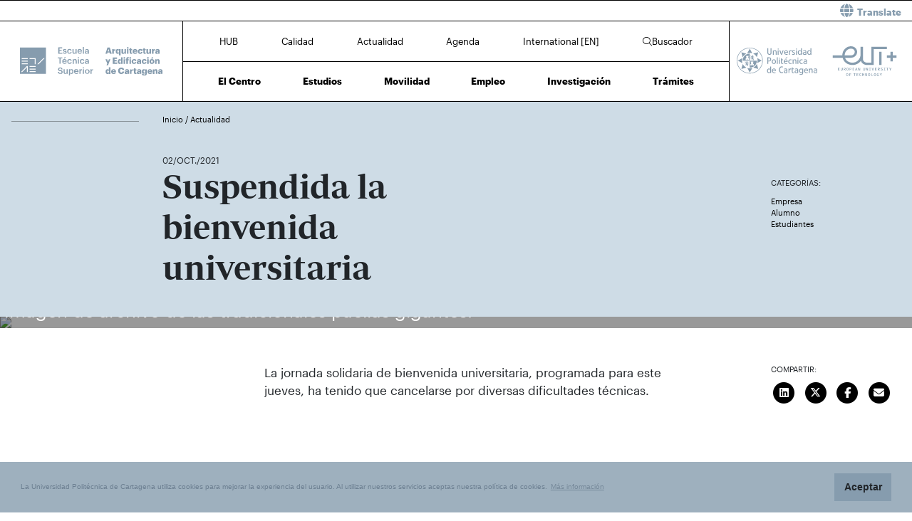

--- FILE ---
content_type: text/html; charset=UTF-8
request_url: https://etsae.upct.es/news/bienvenida-universitaria-solidaria-todos-con-la-palma
body_size: 63709
content:
<!DOCTYPE html>
<html lang="es"  prefix="og: http://ogp.me/ns#" >
<head>
            <!-- Google tag (gtag.js) -->
        <script async src="https://www.googletagmanager.com/gtag/js?id=G-1JV3L6DG5D"></script>
        <script>
            window.dataLayer = window.dataLayer || [];
            function gtag(){dataLayer.push(arguments);}
            gtag('js', new Date());
            gtag('config', 'G-1JV3L6DG5D');
        </script>
        <meta charset="utf-8">
    <meta http-equiv="X-UA-Compatible" content="IE=edge">
    <meta name="viewport" content="width=device-width, initial-scale=1">
    <!-- The above 3 meta tags *must* come first in the head; any other head content must come *after* these tags -->
    <meta name="description" content="">

    
            
    <meta property="og:url" content="https://etsae.upct.es/news/bienvenida-universitaria-solidaria-todos-con-la-palma"/>
    <meta property="og:title" content="Suspendida la bienvenida universitaria"/>
    <meta property="og:type" content="website"/>
    <meta property="og:image" content="https://www.upct.es/contenido/destacados/imagenes_grandes/img_13724paelladas%202010.JPG"/>
    <meta property="og:image:width" content="1200" />
    <meta property="og:image:height" content="550" />
    <meta property="og:image:type" content="image/jpeg" />
    <meta property="og:site_name" content="ETSAE - Universidad Politécnica de Cartagena"/>
    <meta property="og:description" content="&lt;p&gt;La jornada solidaria de bienvenida universitaria, programada para este jueves, ha tenido que cancelarse por diversas dificultades t&amp;eacute;cnicas.&lt;/p&gt;
&lt;p&gt;&lt;/p&gt;
&lt;p&gt;&amp;nbsp;&lt;/p&gt;
&lt;p&gt;&amp;nbsp;&lt;/p&gt;..."/>
    
    <meta name="twitter:site" content="ETSAE - Universidad Politécnica de Cartagena">
    <meta name="twitter:title" content="Suspendida la bienvenida universitaria">
    <meta name="twitter:description" content="&lt;p&gt;La jornada solidaria de bienvenida universitaria, programada para este jueves, ha tenido que cancelarse por diversas dificultades t&amp;eacute;cnicas.&lt;/p&gt;
&lt;p&gt;&lt;/p&gt;
&lt;p&gt;&amp;nbsp;&lt;/p&gt;
&lt;p&gt;&amp;nbsp;&lt;/p&gt;...">
    <meta name="twitter:card" content="summary_large_image">
    <meta name="twitter:image" content="https://www.upct.es/contenido/destacados/imagenes_grandes/img_13724paelladas%202010.JPG">
    


    
        <link rel="apple-touch-icon" sizes="180x180" href="https://etsae.upct.es/themes/etsae/assets/img/favicon/apple-touch-icon.png">
    <link rel="icon" type="image/png" sizes="32x32" href="https://etsae.upct.es/themes/etsae/assets/img/favicon/favicon-32x32.png">
    <link rel="icon" type="image/png" sizes="16x16" href="https://etsae.upct.es/themes/etsae/assets/img/favicon/favicon-16x16.png">
    <link rel="manifest" href="https://etsae.upct.es/themes/etsae/assets/img/favicon/site.webmanifest">
    
    <link rel="mask-icon" href="https://etsae.upct.es/themes/etsae/assets/img/favicon/safari-pinned-tab.svg">
    <link rel="shortcut icon" href="https://etsae.upct.es/themes/etsae/assets/img/favicon/favicon.ico">










        <meta name="apple-mobile-web-app-title" content="ETSAE">
    <meta name="application-name" content="ETSAE">
    <meta name="theme-color" content="#869cae" />
    <meta name="apple-mobile-web-app-status-bar-style" content="black-translucent">
    <meta name="csrf-token" content="gsIPFzRwt4WN7BE8PIOZMh5c5VxNMukcquBhGp7J">

    <title>Suspendida la bienvenida universitaria | ETSAE | UPCT</title>

    <!-- Page styles -->
            <link rel="stylesheet" href="https://cdnjs.cloudflare.com/ajax/libs/twitter-bootstrap/4.4.1/css/bootstrap.min.css" media="screen">
            <link rel="stylesheet" href="https://etsae.upct.es/css/mdb.css" media="screen">
            <link rel="stylesheet" href="https://etsae.upct.es/css/fontawesome6/styles/all.min.css" media="screen">
            <link rel="stylesheet" href="https://etsae.upct.es/themes/centros/assets/fonts/Periodico/Periodico.min.css" media="screen">
            <link rel="stylesheet" href="https://etsae.upct.es/themes/centros/assets/fonts/Graphik/Graphik.min.css" media="screen">
                            <link rel="stylesheet" href="https://etsae.upct.es/themes/centros/assets/css/etsae.min.css" media="screen">
            
        <link media="all" type="text/css" rel="stylesheet" href="https://etsae.upct.es/css/jquery.fancybox.min.css">

    <!-- HTML5 shim and Respond.js for IE8 support of HTML5 elements and media queries -->
    <!-- WARNING: Respond.js doesn't work if you view the page via file:// -->
    <!--[if lt IE 9]>
    <script src="https://cdnjs.cloudflare.com/ajax/libs/html5shiv/3.7.3/html5shiv.min.js"></script>
    <script src="https://cdnjs.cloudflare.com/ajax/libs/respond.js/1.4.2/respond.min.js"></script>
    <![endif]-->
        









        </head>
<body class="parallax page-news " id="body">
    <!-- [start_include] -->
    <div id="wrapper">
            <header class="primary-background">
                    <div id="menu" class="section-margin ">
            <div class="">
                <div class="fixed-top">
                    <div id="google-translate" class="bg-white" style="padding: 0.8 rem; border-top: 1px solid #000;">
                <div class="row">
                    <div id="google-translate-msg" class="col-6" style="left: 5%;">
                    </div>
                    <div id="google-translate-globe" class="col-6 text-right">
                    </div>
                </div>
            </div>
        
        <nav class="navbar navbar-collapse white">
            <div class="row-1 logo logo-escuela logo-padding">
                <a class="text-center" href="https://etsae.upct.es">
                    <img class="logo-centro-no-collapse img-fluid d-none d-md-inline" src="/themes/centros/assets/svg/logo-6410-1.svg" alt="Escuela Técnica Superior de Arquitectura y Edificación">
                    <img class="logo-centro-collapse img-fluid d-none d-md-none" src="/themes/centros/assets/svg/logo-6410-3.svg" alt="Escuela Técnica Superior de Arquitectura y Edificación">
                    <img class="logo-centro-collapse-movil img-fluid d-inline d-md-none" src="/themes/centros/assets/svg/logo-6410-3.svg" alt="Escuela Técnica Superior de Arquitectura y Edificación">
                </a>
            </div>
            <div class="row-1 contenido-menu contenido-menu-linea">
                <div class="contenido-menu-collapse d-none">
                    <a class="nav-link graphik-bold-web-21 d-none d-lg-inline" href="https://etsae.upct.es/hub">HUB</a>
                    <button class="navbar-toggler noselect" type="button" aria-expanded="false" onclick="toggleMenu();" aria-label="Toggle navigation">
                        
                        <i class="fal fa-bars"></i>
                    </button>
                </div>
                <div class="contenido-menu-superior d-none d-md-flex">
                    <div class="nav-item"><a class="nav-link" href="https://etsae.upct.es/hub">HUB</a></div>
                    <div class="nav-item"><a class="nav-link" href="https://etsae.upct.es/calidad">Calidad</a></div>
                    <div class="nav-item"><a class="nav-link" href="https://etsae.upct.es/actualidad">Actualidad</a></div>
                    <div class="nav-item"><a class="nav-link" href="https://etsae.upct.es/agenda">Agenda</a></div>
                    <div class="nav-item"><a class="nav-link" href="https://etsae.upct.es/international">International [EN]</a></div>
                                            <div class="nav-item"><a class="nav-link" href="https://etsae.upct.es/buscador"><i class="fal fa-search"></i>Buscador</a></div>
                                    </div>
                <div class="contenido-menu-inferior d-none d-md-flex">
                    <div class="nav-item"><a class="nav-link" href="https://etsae.upct.es/centro">El Centro</a></div>
                    <div class="nav-item"><a class="nav-link" href="https://etsae.upct.es/estudios">Estudios</a></div>
                    <div class="nav-item"><a class="nav-link" href="https://etsae.upct.es/movilidad">Movilidad</a></div>
                    <div class="nav-item"><a class="nav-link" href="https://etsae.upct.es/bolsa-de-empleo">Empleo</a></div>
                    <div class="nav-item"><a class="nav-link" href="https://etsae.upct.es/investigacion">Investigación</a></div>
                    <div class="nav-item"><a class="nav-link" href="https://etsae.upct.es/tramites">Trámites</a></div>
                </div>
            </div>

            <div class="row-1 logo logo-upct logo-padding">
                <a class="d-lg-block text-center" href="https://www.upct.es/" id="upctdynwidth" target="_blank" rel="noopener">
                    <img class="logo-upct-no-collapse img-fluid d-none d-md-inline pr-2"  src="/themes/centros/assets/svg/upct-logo-6410.svg" alt="Universidad Politécnica de Cartagena">
                    <img class="logo-upct-collapse img-fluid d-none d-md-none p-3" src="/themes/centros/assets/svg/upct-logo-6410.svg" alt="Universidad Politécnica de Cartagena">
                    <img class="logo-upct-solo-collapse d-inline d-md-none" src="/themes/centros/assets/svg/logo-upct-solo-6410.svg" alt="Universidad Politécnica de Cartagena">
                </a>
                <a class="d-lg-block text-center" href="https://www.univ-tech.eu/" id="eutdynwidth" target="_blank" rel="noopener">
                    <img class="logo-upct-no-collapse img-fluid d-none d-md-inline pl-2" src="/themes/centros/assets/svg/eut-logo-6410.svg" alt="European University of Technology" style="max-height: 4.2rem;">
                    <img class="logo-upct-collapse img-fluid d-none d-md-none p-3" src="/themes/centros/assets/svg/eut-logo-6410.svg" alt="European University of Technology" style="max-height: 5.8rem;">
                    <img class="logo-upct-solo-collapse d-inline d-md-none" src="/themes/centros/assets/svg/eut-logo-6410.svg" alt="European University of Technology" style="max-height: 4rem;">
                </a>
            </div>

                            <div class="row-2 nav-item-1 d-none">
                    <div class="nav-item"><a class="nav-link text-center" href="https://etsae.upct.es/hub">HUB</a></div>
                </div>
                        <div class="row-2 nav-item-2 d-none">
                <div class="center-menu">
                    <div class="nav-item"><a class="nav-link" href="https://etsae.upct.es/calidad">Calidad</a></div>
                    <div class="nav-item"><a class="nav-link" href="https://etsae.upct.es/actualidad">Actualidad</a></div>
                    <div class="nav-item"><a class="nav-link" href="https://etsae.upct.es/agenda">Agenda</a></div>
                    <div class="nav-item"><a class="nav-link" href="https://etsae.upct.es/international">International [EN]</a></div>
                </div>
            </div>
                            <div class="row-2 nav-item-3 d-none">
                    <div class="nav-item nav-item-5"><a class="nav-link text-center" href="https://etsae.upct.es/buscador"><i class="fal fa-search"></i>Buscador</a></div>
                </div>
            
            <div class="row-3 d-none">
                <div class="nav-item"><a class="nav-link" href="https://etsae.upct.es/centro">El Centro</a></div>
                <div class="nav-item"><a class="nav-link" href="https://etsae.upct.es/estudios">Estudios</a></div>
                <div class="nav-item"><a class="nav-link" href="https://etsae.upct.es/movilidad">Movilidad</a></div>
                <div class="nav-item"><a class="nav-link" href="https://etsae.upct.es/bolsa-de-empleo">Empleo</a></div>
                <div class="nav-item"><a class="nav-link" href="https://etsae.upct.es/investigacion">Investigación</a></div>
                <div class="nav-item"><a class="nav-link" href="https://etsae.upct.es/tramites">Trámites</a></div>
            </div>
        </nav>
    </div>


                
                
                
                
            </div>
        </div>
                </header>

    <div class="body">
                    <div id="news-header" class="section-margin ">
            <div class="">
                <div class="container section-header">
    <div class="row mb-5 breadcrumb-content">
        <div class="col-md-1 col-lg-2 float-left">
            <p class="hr-sect"></p>
        </div>
        <div class="col-md-10 col-lg-10 float-left">
            <p class="breadcrumb-text">
                                    <a class="link-breadcrumb" href="/index"> Inicio </a> / <a class="link-breadcrumb" href="/actualidad"> Actualidad </a>
                            </p>
        </div>
    </div>

    <div class="row">
        <div class="col-md-6 col-lg-6 offset-lg-2 offset-md-1">
            <span style="font-size: 1.2rem" class="mb-5"> 02/OCT./2021</span>
        </div>
    </div>
    <div class="row">
        <div class="col-md-8 col-lg-5 offset-lg-2 offset-md-1">
            <h1 class="animated fadeInUp slow mb-5">Suspendida la bienvenida universitaria</h1>
        </div>
        <div class="col-md-2 col-lg-2 offset-lg-3 offset-md-1">
                            <p class="title-actions mt-4">CATEGORÍAS:</p>
                                    <button class="btn btn-link categoria" data-category="12">Empresa</button>
                    
                                    <button class="btn btn-link categoria" data-category="144">Alumno</button>
                    
                                    <button class="btn btn-link categoria" data-category="566">Estudiantes</button>
                    
                                    </div>
    </div>
</div>
<div id="captioned-gallery" class="main-img mb-5">
                        <figure class="slider">
                <figure>
                    <img src="https://www.upct.es/contenido/destacados/imagenes_grandes/img_13724paelladas 2010.JPG" alt="Suspendida la bienvenida universitaria">
                    <figcaption>Imagen de archivo de las tradicionales paellas gigantes.</figcaption>
                </figure>
            </figure>
            </div>
<form method="POST" action="https://etsae.upct.es/buscador/resultados" accept-charset="UTF-8" id="search_form"><input name="_token" type="hidden" value="gsIPFzRwt4WN7BE8PIOZMh5c5VxNMukcquBhGp7J">
<input name="keywords" type="hidden">
<input name="category" type="hidden">
<input name="fechadesde" type="hidden">
<input name="fechahasta" type="hidden">
</form>

                
                
                
                
            </div>
        </div>
                        <div id="news-content" class="section-margin ">
            <div class="">
                <div class="container">
    <div class="row">
        <div class="col-md-1 col-lg-2">
                    </div>

        <div class="col-md-9 col-lg-8">
                                                        <div class="row">
                        <div class="col-md-9 col-lg-9 offset-md-2 offset-lg-2">
                            <p>La jornada solidaria de bienvenida universitaria, programada para este jueves, ha tenido que cancelarse por diversas dificultades t&eacute;cnicas.</p>
<p></p>
<p>&nbsp;</p>
<p>&nbsp;</p>
                        </div>
                    </div>
                    <br/>
                
            <br/>
                                                    <br/>
    </div>
        <div class="col-md-2 col-lg-2">
            <p class="title-actions">COMPARTIR:</p>

            <ul class="list-unstyled list-inline">
                                    <li class="list-inline-item pb-2">
                        <a href="http://www.linkedin.com/shareArticle?mini=true&url=https%3A%2F%2Fetsae.upct.es%2Fnews%2Fbienvenida-universitaria-solidaria-todos-con-la-palma&title=Suspendida+la+bienvenida+universitaria&summary=%3Cp%3ELa+jornada+solidaria+de+bienvenida+universitaria%2C+programada+para+este+jueves%2C+ha+tenido+que+cancelarse+por+diversas+dificultades+t%26eacute%3Bcnicas.%3C%2Fp%3E%0D%0A%3Cp%3E%3C%2Fp%3E%0D%0A%3Cp%3E%26nbsp%3B%3C%2Fp%3E%0D%0A%3Cp%3E%26nbsp%3B%3C%2Fp%3E...&source=https%3A%2F%2Fetsae.upct.es%2Fnews%2Fbienvenida-universitaria-solidaria-todos-con-la-palma" target="_blank" aria-label="Compartir en LinkedIn" title="Compartir en LinkedIn">
                        <span class="fa-stack fa-lg">
                            <i class="fas fa-circle fa-stack-2x"></i>
                            <i class="fab fa-linkedin fa-stack-1x fa-inverse" style="color: white;"></i>
                          </span>
                        </a>
                    </li>
                    <li class="list-inline-item pb-2">
                        <a href="https://twitter.com/intent/tweet?source=https%3A%2F%2Fetsae.upct.es%2Fnews%2Fbienvenida-universitaria-solidaria-todos-con-la-palma&text=Suspendida%20la%20bienvenida%20universitaria%20https%3A%2F%2Fetsae.upct.es%2Fnews%2Fbienvenida-universitaria-solidaria-todos-con-la-palma&via=UPCTnoticias" target="_blank" aria-label="Compartir en Twitter" title="Compartir en Twitter">
                         <span class="fa-stack fa-lg">
                            <i class="fas fa-circle fa-stack-2x"></i>
                            <i class="fab fa-x-twitter fa-stack-1x fa-inverse" style="color: white;"></i>
                          </span>
                        </a>
                    </li>
                    <li class="list-inline-item pb-2">
                        <a href="https://www.facebook.com/sharer/sharer.php?u=https%3A%2F%2Fetsae.upct.es%2Fnews%2Fbienvenida-universitaria-solidaria-todos-con-la-palma" title="Compartir en Facebook" aria-label="Compartir en Facebook" target="_blank">
                        <span class="fa-stack fa-lg">
                            <i class="fas fa-circle fa-stack-2x"></i>
                            <i class="fab fa-facebook-f fa-stack-1x fa-inverse" style="color: white;"></i>
                        </span>
                        </a>
                    </li>
                    <li class="list-inline-item pb-2">
                        <a href="mailto:?subject=Suspendida+la+bienvenida+universitaria&body=%3Cp%3ELa+jornada+solidaria+de+bienvenida+universitaria%2C+programada+para+este+jueves%2C+ha+tenido+que+cancelarse+por+diversas+dificultades+t%26eacute%3Bcnicas.%3C%2Fp%3E%0D%0A%3Cp%3E%3C%2Fp%3E%0D%0A%3Cp%3E%26nbsp%3B%3C%2Fp%3E%0D%0A%3Cp%3E%26nbsp%3B%3C%2Fp%3E...:%0A%0Ahttps%3A%2F%2Fetsae.upct.es%2Fnews%2Fbienvenida-universitaria-solidaria-todos-con-la-palma" target="_blank" aria-label="Enviar correo" title="Enviar correo">
                        <span class="fa-stack fa-lg">
                            <i class="fas fa-circle fa-stack-2x"></i>
                            <i class="fas fa-envelope fa-stack-1x fa-inverse" style="color: white;"></i>
                        </span>
                        </a>
                    </li>
                            </ul>
        </div>
    </div>
</div>

                
                
                
                
            </div>
        </div>
                        <div id="noticias" class="section-margin ">
            <div class="mb-5 pb-5">
                <div class="texto_noticias_principal" id="recent_news">
    <div class="actualidad-container container">
        <!-- Inicio contenedor principal-->
        <div class="card-group">
                                <div id="block-news-1259" data-id="1259"  class="card card-image block-news nopadding">

                                            <div class="news-image" style="background-image: url('https://www.upct.es/contenido/destacados/imagenes/img_178678T7A7958.JPG')"></div>
                                        <!-- Content -->
                    <div class="news-content text-white text-left rgba-black-strong h-100 pt-4 px-4 justify-content-between noradius d-flex flex-column">
                        <div>
                            <span class="news-date"> 14/ENE./2026</span>
                        </div>


                        <div class="row h-100 pb-5">
                            <div class="col-md-9">
                                <a target="_self" href="https://etsae.upct.es/news/inscripcion-de-empresas-en-el-foro-de-empleo-hasta-el-proximo-martes-20-de-enero">
                                    <p class="news-title mt-4">Inscripción de empresas en el Foro de Empleo hasta el próximo martes, 20 de enero</p>
                                </a>
                            </div>
                        </div>

                        <div class="row pt-5 pb-5">
                            <div class="col-9 col-sm-10 col-md-9 col-lg-8">
                                                                                                            <span class="news-categoria">Empresa</span>
                                                                            <span class="news-categoria">Empleo y Empresa</span>
                                                                                                </div>
                            <div class="col-3 col-sm-2 col-md-3 col-lg-4">
                                                                    <span class="arrow-news" target="_self" href="https://etsae.upct.es/news/inscripcion-de-empresas-en-el-foro-de-empleo-hasta-el-proximo-martes-20-de-enero">
                                        <svg xmlns="http://www.w3.org/2000/svg" viewBox="0 0 100 30" height="100%" width="100%">
                                            <polygon class="arrow-animation" points="6.32 0 5.29 1.1 8.44 4.02 0 4.02 0 5.52 8.44 5.52 5.29 8.45 6.32 9.54 11.45 4.77 6.32 0" fill="#FFFFFF">
                                                <animate id="arrow-big-points-r-1259" begin="indefinite" fill="freeze" attributeName="points" dur="250ms" to="66.2 0 65.18 1.1 68.32 4.02 0 4.02 0 5.52 68.32 5.52 65.18 8.45 66.2 9.54 71.33 4.78 66.2 0"></animate>
                                                <animate id="arrow-small-points-r-1259" begin="indefinite" fill="freeze" attributeName="points" dur="250ms" to="6.32 0 5.29 1.1 8.44 4.02 0 4.02 0 5.52 8.44 5.52 5.29 8.45 6.32 9.54 11.45 4.77 6.32 0"></animate>
                                            </polygon>
                                        </svg>
                                    </span>
                                                            </div>
                        </div>
                    </div>

                <!-- Content -->
                </div>
                <!-- Card -->

                                <div id="block-news-1247" data-id="1247"  class="card card-image block-news nopadding">

                                            <div class="news-image" style="background-image: url('https://www.upct.es/contenido/destacados/imagenes/img_178468T7A5794.JPG')"></div>
                                        <!-- Content -->
                    <div class="news-content text-white text-left rgba-black-strong h-100 pt-4 px-4 justify-content-between noradius d-flex flex-column">
                        <div>
                            <span class="news-date"> 22/DIC./2025</span>
                        </div>


                        <div class="row h-100 pb-5">
                            <div class="col-md-9">
                                <a target="_self" href="https://etsae.upct.es/news/la-expo-de-jaume">
                                    <p class="news-title mt-4">Columpios, bancos modulares, estructuras plegables y cúpulas de sombraje, ideas de urbanismo táctico de los estudiantes de Arquitectura</p>
                                </a>
                            </div>
                        </div>

                        <div class="row pt-5 pb-5">
                            <div class="col-9 col-sm-10 col-md-9 col-lg-8">
                                                                                                            <span class="news-categoria">Estudiantes</span>
                                                                                                </div>
                            <div class="col-3 col-sm-2 col-md-3 col-lg-4">
                                                                    <span class="arrow-news" target="_self" href="https://etsae.upct.es/news/la-expo-de-jaume">
                                        <svg xmlns="http://www.w3.org/2000/svg" viewBox="0 0 100 30" height="100%" width="100%">
                                            <polygon class="arrow-animation" points="6.32 0 5.29 1.1 8.44 4.02 0 4.02 0 5.52 8.44 5.52 5.29 8.45 6.32 9.54 11.45 4.77 6.32 0" fill="#FFFFFF">
                                                <animate id="arrow-big-points-r-1247" begin="indefinite" fill="freeze" attributeName="points" dur="250ms" to="66.2 0 65.18 1.1 68.32 4.02 0 4.02 0 5.52 68.32 5.52 65.18 8.45 66.2 9.54 71.33 4.78 66.2 0"></animate>
                                                <animate id="arrow-small-points-r-1247" begin="indefinite" fill="freeze" attributeName="points" dur="250ms" to="6.32 0 5.29 1.1 8.44 4.02 0 4.02 0 5.52 8.44 5.52 5.29 8.45 6.32 9.54 11.45 4.77 6.32 0"></animate>
                                            </polygon>
                                        </svg>
                                    </span>
                                                            </div>
                        </div>
                    </div>

                <!-- Content -->
                </div>
                <!-- Card -->

                                <div id="block-news-1246" data-id="1246"  class="card card-image block-news nopadding">

                                            <div class="news-image" style="background-image: url('https://www.upct.es/contenido/destacados/imagenes/img_17840Premios.jpg')"></div>
                                        <!-- Content -->
                    <div class="news-content text-white text-left rgba-black-strong h-100 pt-4 px-4 justify-content-between noradius d-flex flex-column">
                        <div>
                            <span class="news-date"> 18/DIC./2025</span>
                        </div>


                        <div class="row h-100 pb-5">
                            <div class="col-md-9">
                                <a target="_self" href="https://etsae.upct.es/news/el-coaatemu-premia-cuatro-trabajos-de-estudiantes-de-la-arquitectura-y-edificacion">
                                    <p class="news-title mt-4">El COAATIEMU premia cuatro trabajos de estudiantes de la Escuela de Arquitectura y Edificación</p>
                                </a>
                            </div>
                        </div>

                        <div class="row pt-5 pb-5">
                            <div class="col-9 col-sm-10 col-md-9 col-lg-8">
                                                                                                            <span class="news-categoria">Premios</span>
                                                                            <span class="news-categoria">Alumno</span>
                                                                                                </div>
                            <div class="col-3 col-sm-2 col-md-3 col-lg-4">
                                                                    <span class="arrow-news" target="_self" href="https://etsae.upct.es/news/el-coaatemu-premia-cuatro-trabajos-de-estudiantes-de-la-arquitectura-y-edificacion">
                                        <svg xmlns="http://www.w3.org/2000/svg" viewBox="0 0 100 30" height="100%" width="100%">
                                            <polygon class="arrow-animation" points="6.32 0 5.29 1.1 8.44 4.02 0 4.02 0 5.52 8.44 5.52 5.29 8.45 6.32 9.54 11.45 4.77 6.32 0" fill="#FFFFFF">
                                                <animate id="arrow-big-points-r-1246" begin="indefinite" fill="freeze" attributeName="points" dur="250ms" to="66.2 0 65.18 1.1 68.32 4.02 0 4.02 0 5.52 68.32 5.52 65.18 8.45 66.2 9.54 71.33 4.78 66.2 0"></animate>
                                                <animate id="arrow-small-points-r-1246" begin="indefinite" fill="freeze" attributeName="points" dur="250ms" to="6.32 0 5.29 1.1 8.44 4.02 0 4.02 0 5.52 8.44 5.52 5.29 8.45 6.32 9.54 11.45 4.77 6.32 0"></animate>
                                            </polygon>
                                        </svg>
                                    </span>
                                                            </div>
                        </div>
                    </div>

                <!-- Content -->
                </div>
                <!-- Card -->

                        </div>
    </div>
</div>
                
                
                
                
            </div>
        </div>
                        <section id="agenda" class="section-margin container">
            <h1 class="title-section text-center ">Agenda</h1>
            <div class="">
                <div id="wrapper-slick">
    <div id="carousel-events">
                                    <div id="block-event-0" data-id="0" class="block-event">
                    <div class="date-evento" >
                        <span class="day-evento" style="margin-top: -10px;">26</span>
                        <span class="month-evento text-uppercase">feb.</span>
                    </div>
                    <div class="title-evento">
                        <a target="_blank" href="https://eventos.upct.es/143521/detail/foro-empleo-universitario-upctemplea-26-empresasuniversidadtalento.html" rel="noopener">
                                                            <span style="line-height: 1.4rem; display: block" class="title-agenda">FORO EMPLEO UNIVERSITARIO UPCTEmPleA+ 26&#039; . (Empresas,Universidad,Talento)</span>
                                                    </a>

                        <span class="float-left">
                            <span class="arrow-event" target="_blank" href="https://eventos.upct.es/143521/detail/foro-empleo-universitario-upctemplea-26-empresasuniversidadtalento.html" rel="noopener">
                                <svg xmlns="http://www.w3.org/2000/svg" viewBox="0 0 150 150" height="100%" width="100%">
                                    <polygon class="arrow-animation" points="6.32 0 5.29 1.1 8.44 4.02 0 4.02 0 5.52 8.44 5.52 5.29 8.45 6.32 9.54 11.45 4.77 6.32 0">
                                        <animate id="arrow-big-points-a-0" begin="indefinite" fill="freeze" attributeName="points" dur="250ms" to="66.2 0 65.18 1.1 68.32 4.02 0 4.02 0 5.52 68.32 5.52 65.18 8.45 66.2 9.54 71.33 4.78 66.2 0"></animate>
                                        <animate id="arrow-small-points-a-0" begin="indefinite" fill="freeze" attributeName="points" dur="250ms" to="6.32 0 5.29 1.1 8.44 4.02 0 4.02 0 5.52 8.44 5.52 5.29 8.45 6.32 9.54 11.45 4.77 6.32 0"></animate>
                                    </polygon>
                                </svg>
                            </span>
                        </span>
                    </div>
                </div>
                                                                                        <div id="block-event-1" data-id="1" class="block-event pt-2">
                        <div class="date-evento">
                            <a href="#">
                                                                    <img class="img-aviso" src="https://etsae.upct.es/themes/news/assets/img/avisos/megafono.svg" alt="aviso">
                                                                                                    <span style="line-height: 1.4rem" class="date-event d-lg-none pl-5">Hasta el 15/02/26</span>
                                                            </a>
                        </div>

                        <div class="title-evento">
                                                            <p class="date-event d-none d-lg-block">Hasta el 15/02/26</p>
                                                        <a target="_self" href="https://etsae.upct.es/event/4084">
                                                                    <span style="line-height: 1.4rem; display: block;" class="title-aviso">Convocatoria Ayudas Actividades Formativas con Invitados Externos</span>
                                                            </a>

                            <span class="float-left">
                                                            <span class="arrow-event" target="_self" href="https://etsae.upct.es/event/4084">
                                    <svg xmlns="http://www.w3.org/2000/svg" viewBox="0 0 150 150" height="100%" width="100%">
                                        <polygon class="arrow-animation" points="6.32 0 5.29 1.1 8.44 4.02 0 4.02 0 5.52 8.44 5.52 5.29 8.45 6.32 9.54 11.45 4.77 6.32 0">
                                            <animate id="arrow-big-points-a-1" begin="indefinite" fill="freeze" attributeName="points" dur="250ms" to="66.2 0 65.18 1.1 68.32 4.02 0 4.02 0 5.52 68.32 5.52 65.18 8.45 66.2 9.54 71.33 4.78 66.2 0"></animate>
                                            <animate id="arrow-small-points-a-1" begin="indefinite" fill="freeze" attributeName="points" dur="250ms" to="6.32 0 5.29 1.1 8.44 4.02 0 4.02 0 5.52 8.44 5.52 5.29 8.45 6.32 9.54 11.45 4.77 6.32 0"></animate>
                                        </polygon>
                                    </svg>
                                </span>
                                                        </span>
                        </div>
                    </div>
                                    
                                                                            <div id="block-event-2" data-id="2" class="block-event pt-2">
                        <div class="date-evento">
                            <a>
                                                                    <img class="img-aviso" src="https://etsae.upct.es/themes/news/assets/img/avisos/escuela.svg" alt="aviso">
                                                                                                    <span style="line-height: 1.4rem" class="date-event d-lg-none pl-5">Hasta el 20/11/25</span>
                                                            </a>
                        </div>

                        <div class="title-evento">
                                                            <p class="date-event d-none d-lg-block">Hasta el 20/11/25</p>
                                                        <a target="_self" href="https://etsae.upct.es/event/3901">
                                <span style="line-height: 1.4rem; display: block;" class="title-aviso">PROPUESTA DE CONCESION PREMIOS EXTRAORDINARIOS FIN DE ESTUDIOS CURSO 24-25</span>
                            </a>

                            <span class="float-left">
                                                            <span class="arrow-event" target="_self" href="https://etsae.upct.es/event/3901">
                                <svg xmlns="http://www.w3.org/2000/svg" viewBox="0 0 150 150" height="100%" width="100%">
                                    <polygon class="arrow-animation" points="6.32 0 5.29 1.1 8.44 4.02 0 4.02 0 5.52 8.44 5.52 5.29 8.45 6.32 9.54 11.45 4.77 6.32 0">
                                        <animate id="arrow-big-points-a-2" begin="indefinite" fill="freeze" attributeName="points" dur="250ms" to="66.2 0 65.18 1.1 68.32 4.02 0 4.02 0 5.52 68.32 5.52 65.18 8.45 66.2 9.54 71.33 4.78 66.2 0"></animate>
                                        <animate id="arrow-small-points-a-2" begin="indefinite" fill="freeze" attributeName="points" dur="250ms" to="6.32 0 5.29 1.1 8.44 4.02 0 4.02 0 5.52 8.44 5.52 5.29 8.45 6.32 9.54 11.45 4.77 6.32 0"></animate>
                                    </polygon>
                                </svg>
                            </span>
                                                        </span>
                        </div>
                    </div>
                                        </div>
</div>

<div class="row">
    <div class="col-12">
        <span class="title-section all-events">
            <a href="https://etsae.upct.es/agenda">Ver toda la agenda (2)</a>
        </span>
    </div>
</div>


                
                    
                    
                
            </div>
        </section>
                </div>

    <footer>
        
        <div class="footer footer-text">
                            <div id="upct-links" class="section-margin container">
            <div class="links-upct">
                <div id="upct-links-divs">
     <div>
        <a href="https://chatgpt.com/g/g-683960fee91c8191b8acfd072521f8e3-upct-bot-para-estudiantes" target="_blank" title="UPCT-bot para estudiantes">
            <span class="fa-solid fa-message-bot fa-5x" style="color: #fff;"></span>
        </a>
    </div>
    <div>
        <a href="https://upct.ent.sirsidynix.net.uk/client/es_ES/ETSAE" target="_blank" title="CRAI Biblioteca Temática ETSIT">
            <img src="/themes/centros/assets/img/logo_crai_white.svg" height="35" alt="CRAI">
        </a>
    </div>
    <div>
        <a href="https://campusvirtual.upct.es/" target="_blank" title="Campus Virtual">
            <img src="/themes/centros/assets/img/logo_campus_virtual.svg" alt="Campus Virtual" height="35">
        </a>
    </div>
    <div>
        <a href="https://aulavirtual.upct.es/" aria-label="Ir a Aula Virtual" target="_blank" title="Aula Virtual">
            <span class="fas fa-graduation-cap fa-5x" style="color: #fff;"></span>
        </a>
    </div>
    <div>
        <a href="https://sede.upct.es/" target="_blank" title="Sede UPCT">
            <img src="/themes/centros/assets/img/sede.svg" alt="Sede" height="35">
        </a>
    </div>
    <div>
        <a href="https://media.upct.es/" target="_blank" title="UPCT TV">
            <img src="/themes/centros/assets/img/UPCTtv_transparencia_Blanco.png" height="37" alt="UPCT-TV">
        </a>
    </div>
</div>
                                    
                
                
                
            </div>
        </div>
                                <div id="footer-1" class="section-margin container">
            <div class="">
                <div class="row no-gutters">
  <div class="col-md-6 d-none d-lg-block">
    <p class="float-left centro-footer-contact">(+34) 868 07 1234</p>
  </div>
  <div class="col-6 d-lg-none">
  	<a class="nav-link waves-effect waves-light float-left" aria-label="Contactar por telefono" href="tel:+3486807.1234">
      <span class="fa-stack fa-2x">
        <i class="fas fa-circle fa-stack-2x"></i>
        <i class="fa fa-phone fa-stack-1x fa-inverse color-social"></i>
      </span>
    </a>
  </div>
  
   <div class="col-md-6 d-none d-lg-block">
    <p class="float-right centro-footer-contact">direccion.etsae@upct.es</p>
  </div>
   <div class="col-6 d-lg-none">
  	<a class="nav-link waves-effect waves-light float-right" aria-label="Contacto por email" href="mailto:direccion.etsae@upct.es">
      <span class="fa-stack fa-2x">
        <i class="fas fa-circle fa-stack-2x"></i>
        <i class="fa fa-envelope fa-stack-1x fa-inverse color-social"></i>
      </span>
    </a>
  </div>
</div>
                                    
                
                
                
            </div>
        </div>
                                <div id="footer-main" class="container">
            <div class="">
                <div class="row">
                    <div class="col-md-2">
                        <ul class="nav flex-column">
            <li class="nav-item elemento-menu footer-link elemento-parent">
    <a href="https://etsae.upct.es/centro" class="nav-link">EL CENTRO</a>
    <ul class="list-unstyled"><li class="nav-item page-scroll elemento-menu"><a class="nav-link" href="https://etsae.upct.es/direccion">Equipo de Dirección</a></li><li class="nav-item page-scroll elemento-menu"><a class="nav-link" href="https://etsae.upct.es/junta">Junta Directiva</a></li><li class="nav-item page-scroll elemento-menu"><a class="nav-link" href="https://etsae.upct.es/secretaria">Secretaría Académica</a></li><li class="nav-item page-scroll elemento-menu"><a class="nav-link" href="https://etsae.upct.es/delegacion-de-estudiantes">Delegación de Estudiantes</a></li><li class="nav-item page-scroll elemento-menu"><a class="nav-link" href="https://etsae.upct.es/calendario">Calendario del Centro</a></li><li class="nav-item page-scroll elemento-menu"><a class="nav-link" href="https://etsae.upct.es/profesores">Profesorado</a></li><li class="nav-item page-scroll elemento-menu"><a class="nav-link" href="https://etsae.upct.es/departamentos">Departamentos</a></li><li class="nav-item page-scroll elemento-menu"><a class="nav-link" href="https://etsae.upct.es/normativa">Normativa</a></li></ul></li><li class="nav-item elemento-menu elemento-parent"><a class="nav-link" href="https://etsae.upct.es/hub">HUB</a></li>
        </ul>
                    </div>
                    <div class="col-md-3">
                        <ul class="nav flex-column pb-4">
    <li class="nav-item elemento-menu footer-link elemento-parent">
        <a class="nav-link" href="/estudios">ESTUDIOS DE GRADO</a>
        <ul class="list-unstyled">
                                                <li class="nav-item elemento-menu elemento-centro">
                        <a class="nav-link" href="/presentacion-estudio/5191">Grado en Fundamentos de Arquitectura</a>
                    </li>
                                                                <li class="nav-item elemento-menu elemento-centro">
                        <a class="nav-link" href="/presentacion-estudio/5021">Grado en Ingeniería de Edificación</a>
                    </li>
                                                                </ul>
    </li>

    <li class="nav-item elemento-menu footer-link elemento-parent">
        <a class="nav-link" href="/estudios">ESTUDIOS DE MÁSTER</a>
        <ul class="list-unstyled">
                                                <li class="nav-item elemento-menu elemento-centro">
                        <a class="nav-link" href="/presentacion-estudio/2373">Máster Universitario en Arquitectura</a>
                    </li>
                                                                                <li class="nav-item elemento-menu elemento-centro">
                        <a class="nav-link" href="/presentacion-estudio/2001">Máster Universitario en Patrimonio Arquitectónico</a>
                    </li>
                                                                                <li class="nav-item elemento-menu elemento-centro">
                        <a class="nav-link" href="/presentacion-estudio/2272">Máster Universitario en Tecnología de Edificación</a>
                    </li>
                                                    </ul>
    </li>
</ul>                    </div>
                    <div class="col-md-2">
                        <ul class="nav flex-column">
            <li class="nav-item elemento-menu footer-link elemento-parent">
    <a href="https://etsae.upct.es/movilidad" class="nav-link">MOVILIDAD</a>
    <ul class="list-unstyled"><li class="nav-item page-scroll elemento-menu"><a class="nav-link" href="https://etsae.upct.es/erasmus">Erasmus+</a></li></ul></li><li class="nav-item elemento-menu footer-link elemento-parent">
    <a href="https://etsae.upct.es/investigacion" class="nav-link">INVESTIGACIÓN</a>
    <ul class="list-unstyled"><li class="nav-item page-scroll elemento-menu"><a class="nav-link" href="https://etsae.upct.es/catedras">Cátedras</a></li><li class="nav-item page-scroll elemento-menu"><a class="nav-link" href="https://etsae.upct.es/investigacion">Grupos de Investigación</a></li></ul></li>
        </ul>
                    </div>
                    <div class="col-md-2">
                        <ul class="nav flex-column">
            <li class="nav-item elemento-menu footer-link elemento-parent">
    <a href="https://etsae.upct.es/actualidad" class="nav-link">ACTUALIDAD</a>
    <ul class="list-unstyled"><li class="nav-item page-scroll elemento-menu"><a class="nav-link" href="https://etsae.upct.es/actualidad">Noticias</a></li><li class="nav-item page-scroll elemento-menu"><a class="nav-link" href="https://etsae.upct.es/agenda">Agenda</a></li></ul></li><li class="nav-item elemento-menu elemento-parent"><a class="nav-link" href="https://etsae.upct.es/tramites">TRÁMITES</a></li><li class="nav-item elemento-menu elemento-parent"><a class="nav-link" href="https://etsae.upct.es/calidad">CALIDAD</a></li><li class="nav-item elemento-menu elemento-parent"><a class="nav-link" href="https://etsae.upct.es/bolsa-de-empleo">EMPLEO</a></li>
        </ul>
                    </div>
                    <div class="col-md-3">
                        <ul class="nav flex-column">
	<li class="nav-item elemento-menu footer-link elemento-parent">
    	<a href="/contacto" class="nav-link">CONTACTO</a>
      	<ul class="list-unstyled">
        	<li class="nav-item elemento-menu">
          		<p class="float-left">
            		<span>
              			Ubicación 
              			<i class="fas fa-map-marker-alt" aria-hidden="true" style="color: white;"></i>
            		</span>
          		</p>
          	</li>
        	<li class="nav-item elemento-menu">  
                <p class="float-left">
                    Edificio CIM<br>  
                    Calle Real, 3<br>
              		30201 - Cartagena (Murcia)
          		</p>
          		<!--<p class="float-left">
                    Edificio ETSAE<br>  
                    Paseo Alfonso XIII, 50<br>
              		30203 - Cartagena
          		</p>-->
        	</li>
      	</ul>
  	</li>
</ul>
<dl class="row contact-info d-none d-lg-block">
	<dt class="col-sm-3">Conserjería</dt>
    <dd class="col-sm-9 pb-3">(+34) 968 32 5569</dd>
    <dt class="col-sm-3">Dirección</dt>
  	<dd class="col-sm-9">
    	<p>(+34) 868 07 1234<br>
    	direccion.etsae@upct.es</p>
  	</dd>
</dl>

<dl class="row d-lg-none">
	<dt class="col-sm-3 contact-info">Conserjería</dt>
    <dd class="col-sm-12">
        <a class="nav-link waves-effect waves-light float-left" aria-label="Contactar por telefono" href="tel:+34968325569">
            <span class="fa-stack fa-2x">
                <i class="fas fa-circle fa-stack-2x"></i>
                <i class="fa fa-phone fa-stack-1x fa-inverse color-social"></i>
            </span>
        </a>
    </dd>

    <dt class="col-sm-3 contact-info mt-4">Dirección</dt>
  	<dd class="col-sm-12">
        <a class="nav-link waves-effect waves-light float-left" aria-label="Contactar por telefono" href="tel:+34868071234">
            <span class="fa-stack fa-2x">
                <i class="fas fa-circle fa-stack-2x"></i>
                <i class="fa fa-phone fa-stack-1x fa-inverse color-social"></i>
            </span>
        </a>
    	
        <a class="nav-link waves-effect waves-light" aria-label="Contactar por email" href="mailto:direccion.etsae@upct.es">
            <span class="fa-stack fa-2x">
                <i class="fas fa-circle fa-stack-2x"></i>
                <i class="fa fa-envelope fa-stack-1x fa-inverse color-social"></i>
            </span>
        </a>
  	</dd>
</dl>
                                        </div>
                </div>
            </div>
        </div>
                                <div id="footer-2" class="section-margin container">
            <div class="">
                <div class="row no-gutters">
  <div class="col-md-6">
    <a href="https://etsae.upct.es">
      <img src="/themes/centros/assets/svg/logo-6410-2.svg" class="img-responsive logo-size-left mt-4" alt="Logo ETSAE" style="height: 4rem !important;">
      </a>
  </div>
    <div class="col-md-6 text-md-right text-center">
        <a href="http://www.upct.es" target="_blank">
            <img src="/themes/centros/assets/img/upct_logo_blanco.svg" class="img-responsive mt-4 mr-2" alt="Universidad Politécnica de Cartagena" style="height: 4rem;">
        </a>
         <a href="https://www.univ-tech.eu/" target="_blank">
            <img src="/themes/centros/assets/img/eut_logo_blanco.svg" class="img-responsive mt-4 ml-2" style="height: 4rem;" alt="EUt+">
        </a>
  </div>
</div>
                                    
                
                
                
            </div>
        </div>
                                <div id="footer-social" class="section-margin ">
            <div class="container section-margin">
                <!--Social Icons-->
<div class="d-flex flex-md-row flex-column-reverse justify-content-between">
    <ul class="navbar-nav nav-flex-icons">
        <li class="nav-item">
            <a class="nav-link waves-effect waves-light px-2" aria-label="Ir a Facebook" href="https://www.facebook.com/ETSAEUPCT/" target="_blank">
            <span class="fa-stack fa-3x">
                <i class="fas fa-circle fa-stack-2x"></i>
                <i class="fab fa-facebook-f fa-stack-1x fa-inverse color-social"></i>
            </span>
            </a>
            
            <a class="nav-link waves-effect waves-light px-2" aria-label="Ir a Twitter" href="https://twitter.com/etsae_upct" target="_blank">
            <span class="fa-stack fa-3x">
                <i class="fas fa-circle fa-stack-2x"></i>
                <i class="fab fa-x-twitter fa-stack-1x fa-inverse color-social"></i>
            </span>
            </a>
            
            <a class="nav-link waves-effect waves-light px-2" aria-label="Ir a Instagram" href="https://www.instagram.com/etsae_upct/" target="_blank">
            <span class="fa-stack fa-3x">
                <i class="fas fa-circle fa-stack-2x"></i>
                <i class="fab fa-instagram fa-stack-1x fa-inverse color-social"></i>
            </span>
            </a>
            
            <a class="nav-link waves-effect waves-light px-2" aria-label="Ir a Youtube" href="https://www.youtube.com/channel/UChtSVrcBBli8xoimbUEKshw" target="_blank">
            <span class="fa-stack fa-3x">
                <i class="fas fa-circle fa-stack-2x"></i>
                <i class="fab fa-youtube fa-stack-1x fa-inverse color-social"></i>
            </span>
            </a>
            
            <!--<a class="nav-link waves-effect waves-light px-2" aria-label="Ir a Linkedin" href="https://www.linkedin.com/school/upctnoticias/" target="_blank">
            <span class="fa-stack fa-3x">
                <i class="fas fa-circle fa-stack-2x"></i>
                <i class="fab fa-linkedin fa-stack-1x fa-inverse color-social"></i>
            </span>
            </a>-->
        </li>
    </ul>
    <!--<ul class="navbar-nav nav-flex-icons pb-5 pb-md-0">
        <li class="nav-item">
            <a class="nav-link waves-effect waves-light px-3" href="https://upct.ent.sirsidynix.net.uk/client/es_ES/ETSAE" target="_blank" title="CRAI Biblioteca Temática ETSIT">
                <img src="/themes/centros/assets/img/logo_crai_white.svg" height="35" alt="CRAI">
            </a>
            <a class="nav-link waves-effect waves-light px-3" href="https://uxxiportal.upct.es/" target="_blank" title="Portal de Servicios">
                <span class="fas fa-cogs fa-5x" style="color: #fff;"></span>
            </a>
            <a class="nav-link waves-effect waves-light px-3" href="https://aulavirtual.upct.es/" target="_blank" title="Aula Virtual">
                <span class="fas fa-graduation-cap fa-5x" style="color: #fff;"></span>
            </a>
            <a class="nav-link waves-effect waves-light px-3" href="https://sede.upct.es/" target="_blank" title="Sede UPCT">
                <img src="/themes/centros/assets/img/sede.svg" alt="Sede" height="35">
            </a>
            <a class="nav-link waves-effect waves-light px-3" href="https://media.upct.es/" target="_blank" title="UPCT TV">
                <img src="/themes/centros/assets/img/UPCTtv_transparencia_Blanco.png" height="37" alt="UPCT-TV">
            </a>
        </li>
    </ul>-->
</div>
                                    
                
                
                
            </div>
        </div>
                        </div>
    </footer>
    </div>
                        <script src="https://code.jquery.com/jquery-3.5.1.min.js"></script>
                                <script src="https://cdnjs.cloudflare.com/ajax/libs/twitter-bootstrap/4.4.1/js/bootstrap.min.js"></script>
                                <script src="https://etsae.upct.es/js/mdb.min.js"></script>
                                <script src="https://etsae.upct.es/themes/centros/assets/js/centros.js"></script>
                                <script src="https://cdnjs.cloudflare.com/ajax/libs/jquery.caroufredsel/6.2.1/jquery.carouFredSel.packed.js"></script>
            
            <script src="https://cdnjs.cloudflare.com/ajax/libs/es6-promise/4.1.1/es6-promise.auto.min.js"></script>
        <script src="https://unpkg.com/axios@1.0.0/dist/axios.min.js"></script>
        <script src="/js/cookies.js"></script>
        <script>
            axios.defaults.headers.common['X-CSRF-TOKEN'] = 'gsIPFzRwt4WN7BE8PIOZMh5c5VxNMukcquBhGp7J';

            $.ajaxSetup({
                headers: {
                    'X-CSRF-TOKEN': 'gsIPFzRwt4WN7BE8PIOZMh5c5VxNMukcquBhGp7J'
                }
            });
            
        </script>
        <script>
    function audit(url, obj) {
        axios.post('https://etsae.upct.es/auditor/banner', {
            pid:    '[base64]',
            eid:    '[base64]',
            lid:    '[base64]',
            url:    url
        }).then(function(r) {
            if (obj != null) {
                visitarLink = true;
                obj.click();
            }
            return true;
        });
    }
</script>    
                <script>
            var ruta = "www";
            let message = '<div>';
            if (navigator.userAgent.indexOf('MSIE') > -1 || navigator.userAgent.indexOf('Trident') > -1) {
                message += '<p style="color:red; font-weight:bold;">Esta función no está soportada en Internet Explorer. Para poder hacer uso de esta función, cambie a otro navegador más moderno como por ejemplo: Edge, Chrome o Firefox.</p>';
            }
            message += '<p><span role="button" style="color: #016CA2;text-decoration:none;" href="https://' + ruta + '.upct.es/contenido/barra_tareas/translate.php">Acerca de <strong>Google Translate</strong></span></p><h2 style="font-size:20px">DESCARGO DE RESPONSABILIDAD</h2><p>El sitio web de la Universidad Politécnica de Cartagena ofrece la opción <strong>Google Translate</strong> para ayudarle a leer el sitio web de la UPCT en otros idiomas. <strong>Google Translate</strong> no puede traducir todos los tipos de documentos y es posible que no proporcione una traducción exacta. La Universidad Politécnica de Cartagena no asegura la exactitud de las traducciones proporcionada por <strong>Google Translate</strong>, por lo que no se responsabiliza de la veracidad o el uso que pueda realizarse de la información obtenida, así como de los daños o problemas que pudieran derivarse. </p><p>Si tiene alguna pregunta sobre <strong>Google Translate</strong>, visite el  <a style="color: #016CA2;text-decoration:none;" href="https://translate.google.com/intl/en/about/">sitio web de <strong>Google Translate</strong></a>.</p><p>Si tiene algún problema con <strong>Google Translate</strong>, visite la <span style="color: #016CA2;text-decoration:none;" href="http://translate.google.com/support/">página de soporte de <strong>Google Translate</strong></span> </p></div>';
            var modalHTML = '<div style="z-index: 9999;" class="modal fade" id="modalTraduccion" tabindex="-1" role="dialog" aria-labelledby="tituloModal" aria-hidden="true"> <div class="modal-dialog" role="document"> <div class="modal-content"> <div class="modal-header" style="display: flex;"> <h1 class="modal-title" id="tituloModal" style="width: 100%;font-size:30px">Traducir a otro idioma</h1> <button type="button" class="btn" data-bs-dismiss="modal" data-dismiss="modal" aria-label="Close"> <span class="fas fa-times" aria-hidden="true"></span> </button> </div> <div class="modal-body"> <div class="rowGoogTransElement"> <div id="google_translate_element"></div> <button class="btn" style="background-color: rgb(239, 239, 239);" type="button" onClick="dejarDeTraducir()">Dejar de traducir</button></div> ' + message + ' </div> <div class="modal-footer"> <button type="button" class="btn" style="background-color: rgb(239, 239, 239);" data-bs-dismiss="modal" data-dismiss="modal">Cerrar</button> </div> </div> </div> </div>';
            var label = '<div id="languagelabel" style="display: none"> <span lang="en">Translate this page</span><span lang="es">Traducir esta pÃ¡gina</span> </div>';

            let parent = $("#google-translate-globe");

            $("body").append(modalHTML);
            $("body").append(label);

            let buttonHTML = '<span role="button" style="color: #016CA2;text-decoration:none;" type="button" class="nav-link translateModalButton" data-bs-toggle="modal" data-bs-target="#modalTraduccion" data-toggle="modal" data-target="#modalTraduccion" title="Google Translate" aria-label="Google Translate" style="background-color:transparent"><span class="fas fa-globe fa-3x color-social"><span class="lang-selector lang-selected" style="padding: .2rem .5rem !important;">Translate</span></span></span>'

            $(parent).append(buttonHTML);
        </script>
        <script src='/js/googtransCentros.js'></script>
        <script src='//translate.google.com/translate_a/element.js?cb=googleTranslateElementInit'></script>
    <script src="https://etsae.upct.es/js/upcttv.js"></script>
<script src="https://content.jwplatform.com/libraries/47wx7PfZ.js"></script>
<script>
    $('.btn.categoria').click(function(e){
       $('input[name="category"]').val($(this).data('category'));
       $('#search_form').submit();
    });
</script>
    <script src="https://etsae.upct.es/js/jquery.fancybox.min.js"></script>
    <script>
        $('a[data-fancybox="cl-group"]').fancybox({
            idleTime  : false,
            baseClass : 'fancybox-custom-layout',
            margin    : 0,
            infobar   : false,
            thumbs    : {
                hideOnClose : false
            },
            touch : {
                vertical : 'auto'
            },
            buttons : [
                'close',
                'thumbs',
                'slideShow',
                'fullScreen'
            ],
            animationEffect   : false,
            closeClickOutside : false,

            caption : function( instance ) {
                var advert = '<div class="ad"><p><a href="//upct.es">Universidad Politécnica de Cartagena</a></p></div>';

                return advert + ( $(this).data('caption') || '' );
            }
        });
    </script>
    <script src="https://etsae.upct.es/js/snap.svg-min.js"></script>
    <script>
        $(function() {
            $('.block-news').hover(function(){
                var arrow = $(this).find('.arrow-animation');
                var points = arrow.find("[id^='arrow-big-points']").attr('to');
                var animation = Snap(arrow[0]);
                animation.animate({ points: points }, 300);
            }, function(){
                var arrow = $(this).find('.arrow-animation');
                var points = arrow.find("[id^='arrow-small-points']").attr('to');
                var animation = Snap(arrow[0]);
                animation.animate({ points: points }, 300);
            });
        });
    </script>
    <script src="https://etsae.upct.es/js/snap.svg-min.js"></script>
<script>
    $(function() {
        $(".block-event").hover(function () {
            var arrow = $(this).find('.arrow-animation');
            var points = arrow.find("[id^='arrow-big-points']").attr('to');
            var animation = Snap(arrow[0]);
            animation.animate({ points: points }, 300);
        }, function () {
            var arrow = $(this).find('.arrow-animation');
            var points = arrow.find("[id^='arrow-small-points']").attr('to');
            var animation = Snap(arrow[0]);
            animation.animate({ points: points }, 300);
        });

        var $c = $('#carousel-events'),
            $w = $(window);

        var isTouchDevice = ('ontouchstart' in window || 'onmsgesturechange' in window);

        if(isTouchDevice) {
            $c.carouFredSel({
                align: false,
                items: {
                    visible: 4,
                    height: 150
                },
                auto: {
                    delay: 5000
                },
                scroll: {
                    items: 1,
                    duration: 10000,
                    timeoutDuration: 0,
                    easing: 'linear',
                    pauseOnHover: false
                }
            });
        }
        else {
            $c.carouFredSel({
                align: false,
                items: {
                    visible: 4
                },
                auto: {
                  delay: 5000
                },
                scroll: {
                    items: 1,
                    duration: 10000,
                    timeoutDuration: 0,
                    easing: 'linear',
                    pauseOnHover: 'immediate'
                }
            });
        }

        // $w.bind('resize.example', function() {
        //     var nw = $w.width();
        //     if (nw < 990) {
        //         nw = 990;
        //     }
        //
        //     $c.width(nw * 3);
        //     $c.parent().width(nw);
        //
        // }).trigger('resize.example');
        // $('.slick.marquee').slick({
        //     speed: 10000,
        //     autoplay: true,
        //     autoplaySpeed: 100,
        //     centerMode: true,
        //     cssEase: 'linear',
        //     slidesToShow: 4,
        //     slidesToScroll: 1,
        //     variableWidth: false,
        //     infinite: true,
        //     initialSlide: 1,
        //     arrows: false,
        //     buttons: false
        // });
    });
</script>

    </body>
</html><!-- NODE-NAME: node-1 -->

--- FILE ---
content_type: image/svg+xml
request_url: https://etsae.upct.es/themes/news/assets/img/avisos/escuela.svg
body_size: 2806
content:
<svg id="Capa_1" data-name="Capa 1" xmlns="http://www.w3.org/2000/svg" viewBox="0 0 200 200"><defs><style>.cls-1{fill:none;}</style></defs><title>ESCUELA</title><path d="M198,128.87,168.82,99.68H130.69V80.14H69.3V99.68H31.18L2,128.87h-.9V200H198.91V128.87Zm-2,19.49h-6.82v-9.75H176.49v9.75h-6.82v-9.75H157v9.75h-6.82v-9.75H137.51v9.75h-6.82v-9.75H118v9.75H106.38v-9.75H93.71v9.75H82v-9.75H69.3v9.75H62.48v-9.75H49.81v9.75H43v-9.75H30.32v9.75H23.5v-9.75H10.84v9.75H4V131.79H30.22v.05H42.89v-.05H69.41v.05H82.08v-.05h36v.05h12.66v-.05h26.53v.05h12.66v-.05H196Zm-9.74,19.49h-6.82V161h6.82Zm-9.75-9.75v9.75h-6.82V158.1H157v9.75h-6.82V158.1H137.51v9.75h-6.82V158.1H118v9.75H106.38V158.1H93.71v9.75H82V158.1H69.3v9.75H62.48V158.1H49.81v9.75H43V158.1H30.32v9.75H23.5V158.1H10.84v9.75H4V151.28H196v16.57h-6.82V158.1Zm-9.74,9.75h-6.82V161h6.82Zm-19.49,0h-6.82V161h6.82Zm-19.49,0H121V161h6.82Zm-24.31,0H96.64V161h6.82Zm-24.41,0H72.23V161h6.82Zm-19.49,0H52.74V161h6.82Zm-19.49,0H33.25V161h6.82Zm-19.49,0H13.76V161h6.82Zm0-19.49H13.76v-6.82h6.82Zm19.49,0H33.25v-6.82h6.82Zm19.49,0H52.74v-6.82h6.82Zm19.49,0H72.23v-6.82h6.82Zm24.41,0H96.64v-6.82h6.82Zm24.31,0H121v-6.82h6.82Zm19.49,0h-6.82v-6.82h6.82Zm19.49,0h-6.82v-6.82h6.82Zm19.49,0h-6.82v-6.82h6.82ZM49.71,128.87H42.89v-9.7H30.22v9.7H23.4v-7.63l8.88-8.89h8.54l8.89,8.89Zm-16.57,0v-6.78H40v6.78Zm55.76,0H82.08v-9.7H69.41v9.7H62.59v-7.63l8.89-8.89H80l8.89,8.89Zm-16.57,0v-6.78h6.82v6.78Zm65.18,0h-6.82v-9.7H118v9.7H111.2v-7.63l8.89-8.89h8.54l8.88,8.89Zm-16.56,0v-6.78h6.82v6.78Zm55.76,0h-6.83v-9.7H157.22v9.7H150.4v-7.63l8.88-8.89h8.54l8.89,8.89Zm-16.57,0v-6.78H167v6.78ZM72.23,83.07h6.82v6.82H72.23ZM82,92.81h6.82v6.82H82ZM118,99.63H111.2V92.81H118Zm-9.75,0h-6.82V92.81h6.82Zm-9.74,0H91.71V92.81h6.83Zm29.23,0H121V92.81h6.82Zm0-9.74H121V83.07h6.82Zm-9.74,0H111.2V83.07H118Zm-9.75,0h-6.82V83.07h6.82Zm-9.74,0H91.71V83.07h6.83Zm-9.75,0H82V83.07h6.82ZM72.23,92.81h6.82v6.82H72.23Zm-39.84,9.8H167.6l26.27,26.26H179.63V120L169,109.43h-11L147.47,120v8.84h-7V120l-10.6-10.6h-11L108.28,120v8.84H91.82V120l-10.6-10.6h-11L59.66,120v8.84h-7V120L42,109.43h-11L20.47,120v8.84H6.13ZM4,197.08V170.77H88.79v26.31Zm87.7,0V170.77h16.57v26.31Zm19.49,0V170.77H196v26.31Z"/><path d="M10.84,190.26H23.5V177.59H10.84Zm2.92-9.75h6.82v6.82H13.76Z"/><path d="M30.32,190.26H43V177.59H30.32Zm2.93-9.75h6.82v6.82H33.25Z"/><path d="M49.81,190.26H62.48V177.59H49.81Zm2.93-9.75h6.82v6.82H52.74Z"/><path d="M69.3,190.26H82V177.59H69.3Zm2.93-9.75h6.82v6.82H72.23Z"/><path d="M118,190.26h12.66V177.59H118Zm2.92-9.75h6.82v6.82H121Z"/><path d="M137.51,190.26h12.67V177.59H137.51Zm2.93-9.75h6.82v6.82h-6.82Z"/><path d="M157,190.26h12.67V177.59H157Zm2.93-9.75h6.82v6.82h-6.82Z"/><path d="M176.49,190.26h12.67V177.59H176.49Zm2.93-9.75h6.82v6.82h-6.82Z"/><rect class="cls-1" width="200" height="200"/></svg>